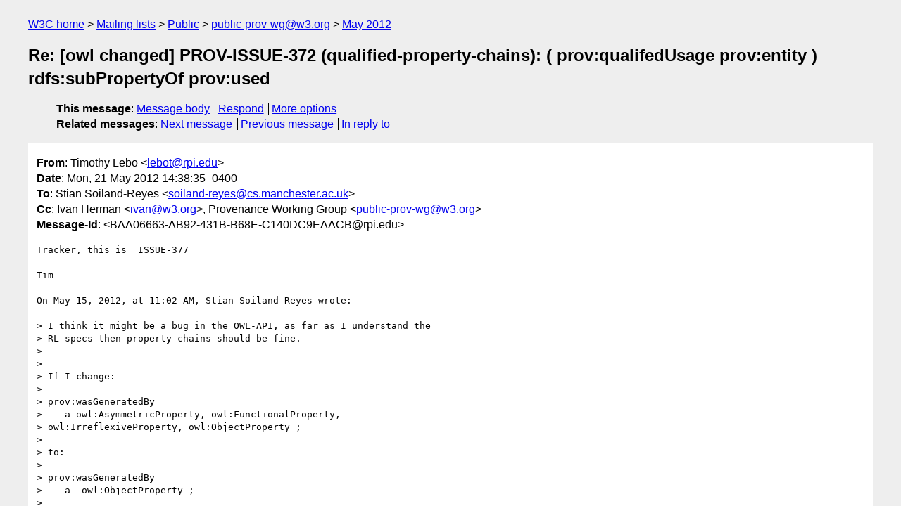

--- FILE ---
content_type: text/html
request_url: https://lists.w3.org/Archives/Public/public-prov-wg/2012May/0310.html
body_size: 4789
content:
<!DOCTYPE html>
<html xmlns="http://www.w3.org/1999/xhtml" lang="en">
<head>
<meta charset="UTF-8" />
<meta name="viewport" content="width=device-width, initial-scale=1" />
<meta name="generator" content="hypermail 3.0.0, see https://github.com/hypermail-project/hypermail/" />
<title>Re: [owl changed] PROV-ISSUE-372 (qualified-property-chains): ( prov:qualifedUsage prov:entity ) rdfs:subPropertyOf prov:used from Timothy Lebo on 2012-05-21 (public-prov-wg@w3.org from May 2012)</title>
<meta name="Author" content="Timothy Lebo (lebot&#x40;&#0114;&#0112;&#0105;&#0046;&#0101;&#0100;&#0117;)" />
<meta name="Subject" content="Re: [owl changed] PROV-ISSUE-372 (qualified-property-chains): ( prov:qualifedUsage prov:entity ) rdfs:subPropertyOf prov:used" />
<meta name="Date" content="2012-05-21" />
<link rel="stylesheet" title="Normal view" href="/assets/styles/public.css" />
<link rel="help" href="/Help/" />
<link rel="start" href="../" title="public-prov-wg@w3.org archives" />
<script defer="defer" src="/assets/js/archives.js"></script>
</head>
<body class="message">
<header class="head">
<nav class="breadcrumb" id="upper">
  <ul>
    <li><a href="https://www.w3.org/">W3C home</a></li>
    <li><a href="/">Mailing lists</a></li>
    <li><a href="../../">Public</a></li>
    <li><a href="../" rel="start">public-prov-wg@w3.org</a></li>
    <li><a href="./" rel="contents">May 2012</a></li>
  </ul>
</nav>
<h1>Re: [owl changed] PROV-ISSUE-372 (qualified-property-chains): ( prov:qualifedUsage prov:entity ) rdfs:subPropertyOf prov:used</h1>
<!-- received="Mon May 21 18:39:35 2012" -->
<!-- isoreceived="20120521183935" -->
<!-- sent="Mon, 21 May 2012 14:38:35 -0400" -->
<!-- isosent="20120521183835" -->
<!-- name="Timothy Lebo" -->
<!-- email="lebot&#x40;&#0114;&#0112;&#0105;&#0046;&#0101;&#0100;&#0117;" -->
<!-- subject="Re: [owl changed] PROV-ISSUE-372 (qualified-property-chains): ( prov:qualifedUsage prov:entity ) rdfs:subPropertyOf prov:used" -->
<!-- id="BAA06663-AB92-431B-B68E-C140DC9EAACB@rpi.edu" -->
<!-- charset="UTF-8" -->
<!-- inreplyto="CAPRnXt=b+VARUyZ3eopPYN0mVRni5sOJgb6bp5dxeAYxaXaBXQ&#64;mail.gmail.com" -->
<!-- expires="-1" -->
<nav id="navbar">
<ul class="links hmenu_container">
<li>
<span class="heading">This message</span>: <ul class="hmenu"><li><a href="#start" id="options1">Message body</a></li>
<li><a href="mailto:public-prov-wg&#x40;&#0119;&#0051;&#0046;&#0111;&#0114;&#0103;?Subject=Re%3A%20%5Bowl%20changed%5D%20PROV-ISSUE-372%20(qualified-property-chains)%3A%20(%20prov%3AqualifedUsage%20prov%3Aentity%20)%20rdfs%3AsubPropertyOf%20prov%3Aused&amp;In-Reply-To=%3CBAA06663-AB92-431B-B68E-C140DC9EAACB%40rpi.edu%3E&amp;References=%3CBAA06663-AB92-431B-B68E-C140DC9EAACB%40rpi.edu%3E">Respond</a></li>
<li><a href="#options3">More options</a></li>
</ul></li>
<li>
<span class="heading">Related messages</span>: <ul class="hmenu">
<!-- unext="start" -->
<li><a href="0311.html">Next message</a></li>
<li><a href="0309.html">Previous message</a></li>
<li><a href="0211.html">In reply to</a></li>
<!-- unextthread="start" -->
<!-- ureply="end" -->
</ul></li>
</ul>
</nav>
</header>
<!-- body="start" -->
<main class="mail">
<ul class="headers" aria-label="message headers">
<li><span class="from">
<span class="heading">From</span>: Timothy Lebo &lt;<a href="mailto:lebot&#x40;&#0114;&#0112;&#0105;&#0046;&#0101;&#0100;&#0117;?Subject=Re%3A%20%5Bowl%20changed%5D%20PROV-ISSUE-372%20(qualified-property-chains)%3A%20(%20prov%3AqualifedUsage%20prov%3Aentity%20)%20rdfs%3AsubPropertyOf%20prov%3Aused&amp;In-Reply-To=%3CBAA06663-AB92-431B-B68E-C140DC9EAACB%40rpi.edu%3E&amp;References=%3CBAA06663-AB92-431B-B68E-C140DC9EAACB%40rpi.edu%3E">lebot&#x40;&#0114;&#0112;&#0105;&#0046;&#0101;&#0100;&#0117;</a>&gt;
</span></li>
<li><span class="date"><span class="heading">Date</span>: Mon, 21 May 2012 14:38:35 -0400</span></li>
<li><span class="to"><span class="heading">To</span>: Stian Soiland-Reyes &lt;<a href="mailto:soiland-reyes&#x40;&#0099;&#0115;&#0046;&#0109;&#0097;&#0110;&#0099;&#0104;&#0101;&#0115;&#0116;&#0101;&#0114;&#0046;&#0097;&#0099;&#0046;&#0117;&#0107;?Subject=Re%3A%20%5Bowl%20changed%5D%20PROV-ISSUE-372%20(qualified-property-chains)%3A%20(%20prov%3AqualifedUsage%20prov%3Aentity%20)%20rdfs%3AsubPropertyOf%20prov%3Aused&amp;In-Reply-To=%3CBAA06663-AB92-431B-B68E-C140DC9EAACB%40rpi.edu%3E&amp;References=%3CBAA06663-AB92-431B-B68E-C140DC9EAACB%40rpi.edu%3E">soiland-reyes&#x40;&#0099;&#0115;&#0046;&#0109;&#0097;&#0110;&#0099;&#0104;&#0101;&#0115;&#0116;&#0101;&#0114;&#0046;&#0097;&#0099;&#0046;&#0117;&#0107;</a>&gt;
</span></li>
<li><span class="cc"><span class="heading">Cc</span>: Ivan Herman &lt;<a href="mailto:ivan&#x40;&#0119;&#0051;&#0046;&#0111;&#0114;&#0103;?Subject=Re%3A%20%5Bowl%20changed%5D%20PROV-ISSUE-372%20(qualified-property-chains)%3A%20(%20prov%3AqualifedUsage%20prov%3Aentity%20)%20rdfs%3AsubPropertyOf%20prov%3Aused&amp;In-Reply-To=%3CBAA06663-AB92-431B-B68E-C140DC9EAACB%40rpi.edu%3E&amp;References=%3CBAA06663-AB92-431B-B68E-C140DC9EAACB%40rpi.edu%3E">ivan&#x40;&#0119;&#0051;&#0046;&#0111;&#0114;&#0103;</a>&gt;, Provenance Working Group &lt;<a href="mailto:public-prov-wg&#x40;&#0119;&#0051;&#0046;&#0111;&#0114;&#0103;?Subject=Re%3A%20%5Bowl%20changed%5D%20PROV-ISSUE-372%20(qualified-property-chains)%3A%20(%20prov%3AqualifedUsage%20prov%3Aentity%20)%20rdfs%3AsubPropertyOf%20prov%3Aused&amp;In-Reply-To=%3CBAA06663-AB92-431B-B68E-C140DC9EAACB%40rpi.edu%3E&amp;References=%3CBAA06663-AB92-431B-B68E-C140DC9EAACB%40rpi.edu%3E">public-prov-wg&#x40;&#0119;&#0051;&#0046;&#0111;&#0114;&#0103;</a>&gt;
</span></li>
<li><span class="message-id"><span class="heading">Message-Id</span>: &lt;BAA06663-AB92-431B-B68E-C140DC9EAACB&#x40;&#0114;&#0112;&#0105;&#0046;&#0101;&#0100;&#0117;&gt;
</span></li>
</ul>
<pre id="start" class="body">
Tracker, this is  ISSUE-377

Tim

On May 15, 2012, at 11:02 AM, Stian Soiland-Reyes wrote:

&gt; I think it might be a bug in the OWL-API, as far as I understand the
&gt; RL specs then property chains should be fine.
&gt; 
&gt; 
&gt; If I change:
&gt; 
&gt; prov:wasGeneratedBy
&gt;    a owl:AsymmetricProperty, owl:FunctionalProperty,
&gt; owl:IrreflexiveProperty, owl:ObjectProperty ;
&gt; 
&gt; to:
&gt; 
&gt; prov:wasGeneratedBy
&gt;    a  owl:ObjectProperty ;
&gt; 
&gt; 
&gt; the error goes away.
&gt; 
&gt; Before:
&gt; 
&gt; PS C:\Users\stain\src\prov\ontology&gt; java -jar bin/profilechecker.jar
&gt; prov.ttl OWL2RLProfile 2&gt;&amp;1 |grep non-simple|grep wasGener
&gt; + java &lt;&lt;&lt;&lt;  -jar bin/profilechecker.jar prov.ttl OWL2RLProfile 2&gt;&amp;1
&gt; |grep non-simple|grep wasGener
&gt; Use of non-simple property in IrrefexiveObjectProperty axiom:
&gt; [IrreflexiveObjectProperty(&lt;<a href="http://www.w3.org/ns/prov#wasGeneratedBy">http://www.w3.org/ns/prov#wasGeneratedBy</a>&gt;)
&gt; in &lt;<a href="http://www.w3.org/ns/prov">http://www.w3.org/ns/prov</a>#&gt;&lt;http
&gt; Use of non-simple property in AsymmetricObjectProperty axiom:
&gt; [AsymmetricObjectProperty(&lt;<a href="http://www.w3.org/ns/prov#wasGeneratedBy">http://www.w3.org/ns/prov#wasGeneratedBy</a>&gt;)
&gt; in &lt;<a href="http://www.w3.org/ns/prov">http://www.w3.org/ns/prov</a>#&gt;&lt;http:
&gt; Use of non-simple property in FunctionalObjectProperty axiom:
&gt; [FunctionalObjectProperty(&lt;<a href="http://www.w3.org/ns/prov#wasGeneratedBy">http://www.w3.org/ns/prov#wasGeneratedBy</a>&gt;)
&gt; in &lt;<a href="http://www.w3.org/ns/prov">http://www.w3.org/ns/prov</a>#&gt;&lt;http:
&gt; 
&gt; After:
&gt; 
&gt; PS C:\Users\stain\src\prov\ontology&gt; java -jar bin/profilechecker.jar
&gt; prov.ttl OWL2RLProfile 2&gt;&amp;1 |grep non-simple|grep wasGener
&gt; + java &lt;&lt;&lt;&lt;  -jar bin/profilechecker.jar prov.ttl OWL2RLProfile 2&gt;&amp;1
&gt; |grep non-simple|grep wasGener
&gt; PS C:\Users\stain\src\prov\ontology&gt; java -jar bin/profilechecker.jar
&gt; prov.ttl OWL2RLProfile 2&gt;&amp;1 |grep wasGener
&gt; 
&gt; 
&gt; 
&gt; PS C:\Users\stain\src\prov\ontology&gt; hg diff
&gt; diff -r 8eef80481036 ontology/prov.ttl
&gt; --- a/ontology/prov.ttl Tue May 15 10:08:12 2012 -0400
&gt; +++ b/ontology/prov.ttl Tue May 15 16:01:40 2012 +0100
&gt; &#64;&#64; -1015,7 +1015,7 &#64;&#64;
&gt;     rdfs:subPropertyOf rdfs:seeAlso .
&gt; 
&gt; prov:used
&gt; -    a owl:AsymmetricProperty, owl:IrreflexiveProperty, owl:ObjectProperty ;
&gt; +    a owl:ObjectProperty ;
&gt;     rdfs:comment &quot;A prov:Entity that was used by this prov:Activity.
&gt; For example, :baking prov:used :spoon, :egg, :oven .&quot;@en ;
&gt;     rdfs:domain prov:Activity ;
&gt;     rdfs:range prov:Entity ;
&gt; &#64;&#64; -1067,7 +1067,7 &#64;&#64;
&gt;     prov:qualifiedForm prov:Attribution, prov:qualifiedAttribution .
&gt; 
&gt; prov:wasDerivedFrom
&gt; -    a owl:AsymmetricProperty, owl:IrreflexiveProperty, owl:ObjectProperty ;
&gt; +    a owl:ObjectProperty ;
&gt;     rdfs:comment &quot;A derivation is a transformation of an entity into
&gt; another, a construction of an entity into another, or an update of an
&gt; entity, resulting in a new one.&quot;&#64;en ;
&gt;     rdfs:domain prov:Entity ;
&gt;     rdfs:range prov:Entity ;
&gt; &#64;&#64; -1097,7 +1097,7 &#64;&#64;
&gt;     prov:qualifiedForm prov:End, prov:qualifiedEnd .
&gt; 
&gt; prov:wasGeneratedBy
&gt; -    a owl:AsymmetricProperty, owl:FunctionalProperty,
&gt; owl:IrreflexiveProperty, owl:ObjectProperty ;
&gt; +    a owl:ObjectProperty ;
&gt;     rdfs:comment &quot;wasGeneratedBy links Entitites with Activity
&gt; representing that entity was generated as a result of Activity&quot;&#64;en ;
&gt;     rdfs:domain prov:Entity ;
&gt;     rdfs:range prov:Activity ;
&gt; &#64;&#64; -1117,7 +1117,7 &#64;&#64;
&gt;     rdfs:range prov:Activity ;
&gt;     rdfs:subPropertyOf prov:involved ;
&gt;     owl:propertyChainAxiom (prov:qualifiedCommunication
&gt; -        prov:entity
&gt; +        prov:activity
&gt;     ) ;
&gt;     prov:category &quot;starting-point&quot; ;
&gt;     prov:component &quot;entities-activities&quot; ;
&gt; 
&gt; 
&gt; Now only 2 errors:
&gt; 
&gt; PS C:\Users\stain\src\prov\ontology&gt; java -jar bin/profilechecker.jar
&gt; prov.ttl OWL2RLProfile
&gt; 
&gt; Use of non-superclass expression in position that requires a
&gt; superclass expression:
&gt; ObjectUnionOf(&lt;<a href="http://www.w3.org/ns/prov#Association">http://www.w3.org/ns/prov#Association</a>&gt;
&gt; &lt;<a href="http://www.w3.org/ns/prov#End">http://www.w3.org/ns/prov#End</a>&gt;
&gt; &lt;<a href="http://www.w3.org/ns/prov#Generation">http://www.w3.org/ns/prov#Generation</a>&gt;
&gt; &lt;<a href="http://www.w3.org/ns/prov#Start">http://www.w3.org/ns/prov#Start</a>&gt; &lt;<a href="http://www.w3.org/ns/prov#Usage">http://www.w3.org/ns/prov#Usage</a>&gt;)
&gt; [ObjectPropertyDomain(&lt;<a href="http://www.w3.org/ns/prov#hadRole">http://www.w3.org/ns/prov#hadRole</a>&gt;
&gt; ObjectUnionOf(&lt;<a href="http://www.w3.org/ns/prov#Association">http://www.w3.org/ns/prov#Association</a>&gt;
&gt; &lt;<a href="http://www.w3.org/ns/prov#End">http://www.w3.org/ns/prov#End</a>&gt; &lt;<a href="http://www.w3.org/ns/prov#Generation">http://www.w3.org/ns/prov#Generation</a>&gt;
&gt; &lt;<a href="http://www.w3.org/ns/prov#Start">http://www.w3.org/ns/prov#Start</a>&gt; &lt;<a href="http://www.w3.org/ns/prov#Usage">http://www.w3.org/ns/prov#Usage</a>&gt;))
&gt; in &lt;<a href="http://www.w3.org/ns/prov">http://www.w3.org/ns/prov</a>#&gt;&lt;<a href="http://www.w3.org/TR/2012/WD-prov-o-2012MMDD">http://www.w3.org/TR/2012/WD-prov-o-2012MMDD</a>&gt;]
&gt; 
&gt; Use of non-superclass expression in position that requires a
&gt; superclass expression:
&gt; ObjectUnionOf(&lt;<a href="http://www.w3.org/ns/prov#Derivation">http://www.w3.org/ns/prov#Derivation</a>&gt;
&gt; &lt;<a href="http://www.w3.org/ns/prov#Invalidation">http://www.w3.org/ns/prov#Invalidation</a>&gt;
&gt; &lt;<a href="http://www.w3.org/ns/prov#Responsibility">http://www.w3.org/ns/prov#Responsibility</a>&gt;
&gt; &lt;<a href="http://www.w3.org/ns/prov#Start">http://www.w3.org/ns/prov#Start</a>&gt;)
&gt; [ObjectPropertyDomain(&lt;<a href="http://www.w3.org/ns/prov#hadActivity">http://www.w3.org/ns/prov#hadActivity</a>&gt;
&gt; ObjectUnionOf(&lt;<a href="http://www.w3.org/ns/prov#Derivation">http://www.w3.org/ns/prov#Derivation</a>&gt;
&gt; &lt;<a href="http://www.w3.org/ns/prov#Invalidation">http://www.w3.org/ns/prov#Invalidation</a>&gt;
&gt; &lt;<a href="http://www.w3.org/ns/prov#Responsibility">http://www.w3.org/ns/prov#Responsibility</a>&gt;
&gt; &lt;<a href="http://www.w3.org/ns/prov#Start">http://www.w3.org/ns/prov#Start</a>&gt;)) in
&gt; &lt;<a href="http://www.w3.org/ns/prov">http://www.w3.org/ns/prov</a>#&gt;&lt;<a href="http://www.w3.org/TR/2012/WD-prov-o-2012MMDD">http://www.w3.org/TR/2012/WD-prov-o-2012MMDD</a>&gt;]
&gt; 
&gt; 
&gt; I'm not suggesting we add that patch.
&gt; 
&gt; I'll test with the latest snapshot of OWL API and report to their
&gt; mailing list. I'll also ask Bijan upstairs.
&gt; 
&gt; 
&gt; On Tue, May 8, 2012 at 8:24 AM, Ivan Herman &lt;<a href="mailto:ivan&#x40;&#0119;&#0051;&#0046;&#0111;&#0114;&#0103;?Subject=Re%3A%20%5Bowl%20changed%5D%20PROV-ISSUE-372%20(qualified-property-chains)%3A%20(%20prov%3AqualifedUsage%20prov%3Aentity%20)%20rdfs%3AsubPropertyOf%20prov%3Aused&amp;In-Reply-To=%3CBAA06663-AB92-431B-B68E-C140DC9EAACB%40rpi.edu%3E&amp;References=%3CBAA06663-AB92-431B-B68E-C140DC9EAACB%40rpi.edu%3E">ivan&#x40;&#0119;&#0051;&#0046;&#0111;&#0114;&#0103;</a>&gt; wrote:
&gt;&gt; Well... I do not really understand this; maybe Stian should investigate.
&gt;&gt; 
&gt;&gt; Looking at
&gt;&gt; 
&gt;&gt; <a href="http://www.w3.org/TR/owl2-profiles/#OWL_2_RL">http://www.w3.org/TR/owl2-profiles/#OWL_2_RL</a>
&gt;&gt; 
&gt;&gt; the only restriction on properties in the case of OWL 2 RL is that reflexive properties are not in use. Otherwise, it says:
&gt;&gt; 
&gt;&gt; [[[
&gt;&gt; 4.2.2 Property Expressions
&gt;&gt; 
&gt;&gt; Property expressions in OWL 2 RL are identical to the property expressions in the structural specification [OWL 2 Specification].
&gt;&gt; ]]]
&gt;&gt; 
&gt;&gt; As such, adding a property chains for object properties defined in the Ontology should not affect its RL compliance. That being said, I am not an OWL reasoning expert and I might miss something. However, chains clearly appears in the rule set, so a rule based OWL RL reasoner should be able to handle that without any problems. (I know my implementation does it.)
&gt;&gt; 
&gt;&gt; Stian, could you investigate a little? I know you rely on the OWL API, so you are only a go-between, but nevertheless...
&gt;&gt; 
&gt;&gt; Thanks
&gt;&gt; 
&gt;&gt; Ivan
&gt;&gt; 
&gt;&gt; On May 7, 2012, at 19:54 , Timothy Lebo wrote:
&gt;&gt; 
&gt;&gt;&gt; Ivan,
&gt;&gt;&gt; 
&gt;&gt;&gt; I'm using a RL checker that Stian made for us to use.
&gt;&gt;&gt; It is described at [1].
&gt;&gt;&gt; 
&gt;&gt;&gt; I'm not sure what the messages intend to convey.
&gt;&gt;&gt; 
&gt;&gt;&gt; Regards,
&gt;&gt;&gt; Tim
&gt;&gt;&gt; 
&gt;&gt;&gt; [1] <a href="http://www.w3.org/2011/prov/wiki/PIL_OWL_Ontology#JAR_checker">http://www.w3.org/2011/prov/wiki/PIL_OWL_Ontology#JAR_checker</a>
&gt;&gt;&gt; 
&gt;&gt;&gt; On May 7, 2012, at 1:26 PM, Ivan Herman wrote:
&gt;&gt;&gt; 
&gt;&gt;&gt;&gt; Tim,
&gt;&gt;&gt;&gt; 
&gt;&gt;&gt;&gt; I am not sure I understand thos RL violation errors, actually. I thought property chains are part of RL. Or are these errors independent of the usage of property chains?
&gt;&gt;&gt;&gt; 
&gt;&gt;&gt;&gt; Thanks
&gt;&gt;&gt;&gt; 
&gt;&gt;&gt;&gt; Ivan
&gt;&gt;&gt;&gt; 
&gt;&gt;&gt;&gt; ---
&gt;&gt;&gt;&gt; Ivan Herman
&gt;&gt;&gt;&gt; <a href="Tel:+31">Tel:+31</a> 641044153
&gt;&gt;&gt;&gt; <a href="http://www.ivan-herman.net">http://www.ivan-herman.net</a>
&gt;&gt;&gt;&gt; 
&gt;&gt;&gt;&gt; (Written on mobile, sorry for brevity and misspellings...)
&gt;&gt;&gt;&gt; 
&gt;&gt;&gt;&gt; 
&gt;&gt;&gt;&gt; 
&gt;&gt;&gt;&gt; On 7 May 2012, at 19:21, Timothy Lebo &lt;<a href="mailto:lebot&#x40;&#0114;&#0112;&#0105;&#0046;&#0101;&#0100;&#0117;?Subject=Re%3A%20%5Bowl%20changed%5D%20PROV-ISSUE-372%20(qualified-property-chains)%3A%20(%20prov%3AqualifedUsage%20prov%3Aentity%20)%20rdfs%3AsubPropertyOf%20prov%3Aused&amp;In-Reply-To=%3CBAA06663-AB92-431B-B68E-C140DC9EAACB%40rpi.edu%3E&amp;References=%3CBAA06663-AB92-431B-B68E-C140DC9EAACB%40rpi.edu%3E">lebot&#x40;&#0114;&#0112;&#0105;&#0046;&#0101;&#0100;&#0117;</a>&gt; wrote:
&gt;&gt;&gt;&gt; 
&gt;&gt;&gt;&gt;&gt; I've committed
&gt;&gt;&gt;&gt;&gt; 
&gt;&gt;&gt;&gt;&gt; <a href="http://dvcs.w3.org/hg/prov/rev/d59de1d6a8ba">http://dvcs.w3.org/hg/prov/rev/d59de1d6a8ba</a>
&gt;&gt;&gt;&gt;&gt; 
&gt;&gt;&gt;&gt;&gt; to include chain properties such as:
&gt;&gt;&gt;&gt;&gt; 
&gt;&gt;&gt;&gt;&gt;&gt; (prov:qualifiedUsage prov:entity) rdfs:subPropertyOf prov:used .
&gt;&gt;&gt;&gt;&gt; 
&gt;&gt;&gt;&gt;&gt; Note that Stian's RL checker gives the following &quot;RL violations&quot;, which we will need to &quot;justify&quot; in the appendix of the next PROV-O HTML release:
&gt;&gt;&gt;&gt;&gt; 
&gt;&gt;&gt;&gt;&gt; Use of non-simple property in IrrefexiveObjectProperty axiom: [IrreflexiveObjectProperty(&lt;<a href="http://www.w3.org/ns/prov#wasGeneratedBy">http://www.w3.org/ns/prov#wasGeneratedBy</a>&gt;) in &lt;<a href="http://www.w3.org/ns/prov">http://www.w3.org/ns/prov</a>#&gt;]
&gt;&gt;&gt;&gt;&gt; Use of non-simple property in IrrefexiveObjectProperty axiom: [IrreflexiveObjectProperty(&lt;<a href="http://www.w3.org/ns/prov#used">http://www.w3.org/ns/prov#used</a>&gt;) in &lt;<a href="http://www.w3.org/ns/prov">http://www.w3.org/ns/prov</a>#&gt;]
&gt;&gt;&gt;&gt;&gt; Use of non-simple property in AsymmetricObjectProperty axiom: [AsymmetricObjectProperty(&lt;<a href="http://www.w3.org/ns/prov#wasDerivedFrom">http://www.w3.org/ns/prov#wasDerivedFrom</a>&gt;) in &lt;<a href="http://www.w3.org/ns/prov">http://www.w3.org/ns/prov</a>#&gt;]
&gt;&gt;&gt;&gt;&gt; Use of non-simple property in AsymmetricObjectProperty axiom: [AsymmetricObjectProperty(&lt;<a href="http://www.w3.org/ns/prov#used">http://www.w3.org/ns/prov#used</a>&gt;) in &lt;<a href="http://www.w3.org/ns/prov">http://www.w3.org/ns/prov</a>#&gt;]
&gt;&gt;&gt;&gt;&gt; Use of non-simple property in IrrefexiveObjectProperty axiom: [IrreflexiveObjectProperty(&lt;<a href="http://www.w3.org/ns/prov#wasDerivedFrom">http://www.w3.org/ns/prov#wasDerivedFrom</a>&gt;) in &lt;<a href="http://www.w3.org/ns/prov">http://www.w3.org/ns/prov</a>#&gt;]
&gt;&gt;&gt;&gt;&gt; Use of non-simple property in FunctionalObjectProperty axiom: [FunctionalObjectProperty(&lt;<a href="http://www.w3.org/ns/prov#wasGeneratedBy">http://www.w3.org/ns/prov#wasGeneratedBy</a>&gt;) in &lt;<a href="http://www.w3.org/ns/prov">http://www.w3.org/ns/prov</a>#&gt;]
&gt;&gt;&gt;&gt;&gt; Use of non-simple property in AsymmetricObjectProperty axiom: [AsymmetricObjectProperty(&lt;<a href="http://www.w3.org/ns/prov#wasGeneratedBy">http://www.w3.org/ns/prov#wasGeneratedBy</a>&gt;) in &lt;<a href="http://www.w3.org/ns/prov">http://www.w3.org/ns/prov</a>#&gt;]
&gt;&gt;&gt;&gt;&gt; 
&gt;&gt;&gt;&gt;&gt; Regards,
&gt;&gt;&gt;&gt;&gt; Tim
&gt;&gt;&gt;&gt;&gt; 
&gt;&gt;&gt;&gt;&gt; 
&gt;&gt;&gt;&gt;&gt; 
&gt;&gt;&gt;&gt;&gt; On May 7, 2012, at 8:28 AM, Provenance Working Group Issue Tracker wrote:
&gt;&gt;&gt;&gt;&gt; 
&gt;&gt;&gt;&gt;&gt;&gt; PROV-ISSUE-372 (qualified-property-chains): ( prov:qualifedUsage prov:entity ) rdfs:subPropertyOf prov:used
&gt;&gt;&gt;&gt;&gt;&gt; 
&gt;&gt;&gt;&gt;&gt;&gt; <a href="http://www.w3.org/2011/prov/track/issues/372">http://www.w3.org/2011/prov/track/issues/372</a>
&gt;&gt;&gt;&gt;&gt;&gt; 
&gt;&gt;&gt;&gt;&gt;&gt; Raised by: Timothy Lebo
&gt;&gt;&gt;&gt;&gt;&gt; On product:
&gt;&gt;&gt;&gt;&gt;&gt; 
&gt;&gt;&gt;&gt;&gt;&gt; <a href="http://www.w3.org/mid/D3BF08F5-B11F-4766-919D-FD81DD9D59C7&#64;w3.org">http://www.w3.org/mid/D3BF08F5-B11F-4766-919D-FD81DD9D59C7&#64;w3.org</a>
&gt;&gt;&gt;&gt;&gt;&gt; 
&gt;&gt;&gt;&gt;&gt;&gt; (I have not found yet the semantics document, I am not sure whether what I write makes sense...)
&gt;&gt;&gt;&gt;&gt;&gt; 
&gt;&gt;&gt;&gt;&gt;&gt; Looking at the Prov-o and the qualified terms. Taking the first time in the list, ie, qualifiedUsage. Isn't it correct that, at least conceptually, if I have
&gt;&gt;&gt;&gt;&gt;&gt; 
&gt;&gt;&gt;&gt;&gt;&gt; ex:E a prov:Entity;
&gt;&gt;&gt;&gt;&gt;&gt; prov:qualifiedUsage [
&gt;&gt;&gt;&gt;&gt;&gt; a prov:Usage ;
&gt;&gt;&gt;&gt;&gt;&gt; prov:entity ex:E
&gt;&gt;&gt;&gt;&gt;&gt; ] .
&gt;&gt;&gt;&gt;&gt;&gt; 
&gt;&gt;&gt;&gt;&gt;&gt; then, again conceptually, I would expect something like
&gt;&gt;&gt;&gt;&gt;&gt; 
&gt;&gt;&gt;&gt;&gt;&gt; ex:E prov:used ex:E .
&gt;&gt;&gt;&gt;&gt;&gt; 
&gt;&gt;&gt;&gt;&gt;&gt; to be 'present'. It strikes me that this is exactly what the OWL 2 property chains do (and those are still OWL RL), by saying:
&gt;&gt;&gt;&gt;&gt;&gt; 
&gt;&gt;&gt;&gt;&gt;&gt; (prov:qualifiedUsage prov:entity) rdfs:subPropertyOf prov:used .
&gt;&gt;&gt;&gt;&gt;&gt; 
&gt;&gt;&gt;&gt;&gt;&gt; Isn't it worth adding it to the OWL ontology? Or do I miss something here?
&gt;&gt;&gt;&gt;&gt;&gt; 
&gt;&gt;&gt;&gt;&gt;&gt; Ivan
&gt;&gt;&gt;&gt;&gt;&gt; 
&gt;&gt;&gt;&gt;&gt;&gt; 
&gt;&gt;&gt;&gt;&gt;&gt; 
&gt;&gt;&gt;&gt;&gt;&gt; 
&gt;&gt;&gt;&gt;&gt; 
&gt;&gt;&gt;&gt; 
&gt;&gt;&gt;&gt; 
&gt;&gt;&gt; 
&gt;&gt; 
&gt;&gt; 
&gt;&gt; ----
&gt;&gt; Ivan Herman, W3C Semantic Web Activity Lead
&gt;&gt; Home: <a href="http://www.w3.org/People/Ivan/">http://www.w3.org/People/Ivan/</a>
&gt;&gt; mobile: +31-641044153
&gt;&gt; FOAF: <a href="http://www.ivan-herman.net/foaf.rdf">http://www.ivan-herman.net/foaf.rdf</a>
&gt;&gt; 
&gt;&gt; 
&gt;&gt; 
&gt;&gt; 
&gt;&gt; 
&gt; 
&gt; 
&gt; 
&gt; -- 
&gt; Stian Soiland-Reyes, myGrid team
&gt; School of Computer Science
&gt; The University of Manchester
&gt; 
</pre>
<p class="received"><span class="heading">Received on</span> Monday, 21 May 2012 18:39:35 UTC</p>
</main>
<!-- body="end" -->
<footer class="foot">
<nav id="navbarfoot">
<ul class="links hmenu_container">
<li><span class="heading">This message</span>: <span class="message_body"><a href="#start">Message body</a></span></li>
<!-- lnext="start" -->
<li><span class="heading">Next message</span>: <a href="0311.html">Timothy Lebo: "[owl changed] justified: wasAttributedTo subpropertyOf tracedTo"</a></li>
<li><span class="heading">Previous message</span>: <a href="0309.html">Timothy Lebo: "Re: PROV-ISSUE-350 (xref-with-unions): cross references with union  domains fail [PROV-O HTML]"</a></li>
<li><span class="heading">In reply to</span>: <a href="0211.html">Stian Soiland-Reyes: "Re: [owl changed] PROV-ISSUE-372 (qualified-property-chains): (  prov:qualifedUsage prov:entity ) rdfs:subPropertyOf prov:used"</a></li>
<!-- lnextthread="start" -->
<!-- lreply="end" -->
</ul>
<ul class="links hmenu_container">
<li id="options3"><span class="heading">Mail actions</span>: <ul class="hmenu"><li><a href="mailto:public-prov-wg&#x40;&#0119;&#0051;&#0046;&#0111;&#0114;&#0103;?Subject=Re%3A%20%5Bowl%20changed%5D%20PROV-ISSUE-372%20(qualified-property-chains)%3A%20(%20prov%3AqualifedUsage%20prov%3Aentity%20)%20rdfs%3AsubPropertyOf%20prov%3Aused&amp;In-Reply-To=%3CBAA06663-AB92-431B-B68E-C140DC9EAACB%40rpi.edu%3E&amp;References=%3CBAA06663-AB92-431B-B68E-C140DC9EAACB%40rpi.edu%3E">respond to this message</a></li>
<li><a href="mailto:public-prov-wg&#x40;&#0119;&#0051;&#0046;&#0111;&#0114;&#0103;">mail a new topic</a></li></ul></li>
<li><span class="heading">Contemporary messages sorted</span>: <ul class="hmenu"><li><a href="index.html#msg310">by date</a></li>
<li><a href="thread.html#msg310">by thread</a></li>
<li><a href="subject.html#msg310">by subject</a></li>
<li><a href="author.html#msg310">by author</a></li>
</ul></li>
<li><span class="heading">Help</span>: <ul class="hmenu">
    <li><a href="/Help/" rel="help">how to use the archives</a></li>
    <li><a href="https://www.w3.org/Search/Mail/Public/search?type-index=public-prov-wg&amp;index-type=t">search the archives</a></li>
</ul>
</li>
</ul>
</nav>
<!-- trailer="footer" -->
<p class="colophon">
This archive was generated by <a href="https://github.com/hypermail-project/hypermail/">hypermail 3.0.0</a>: Thursday, 13 July 2023 18:26:28 UTC
</p>
</footer>
</body>
</html>
